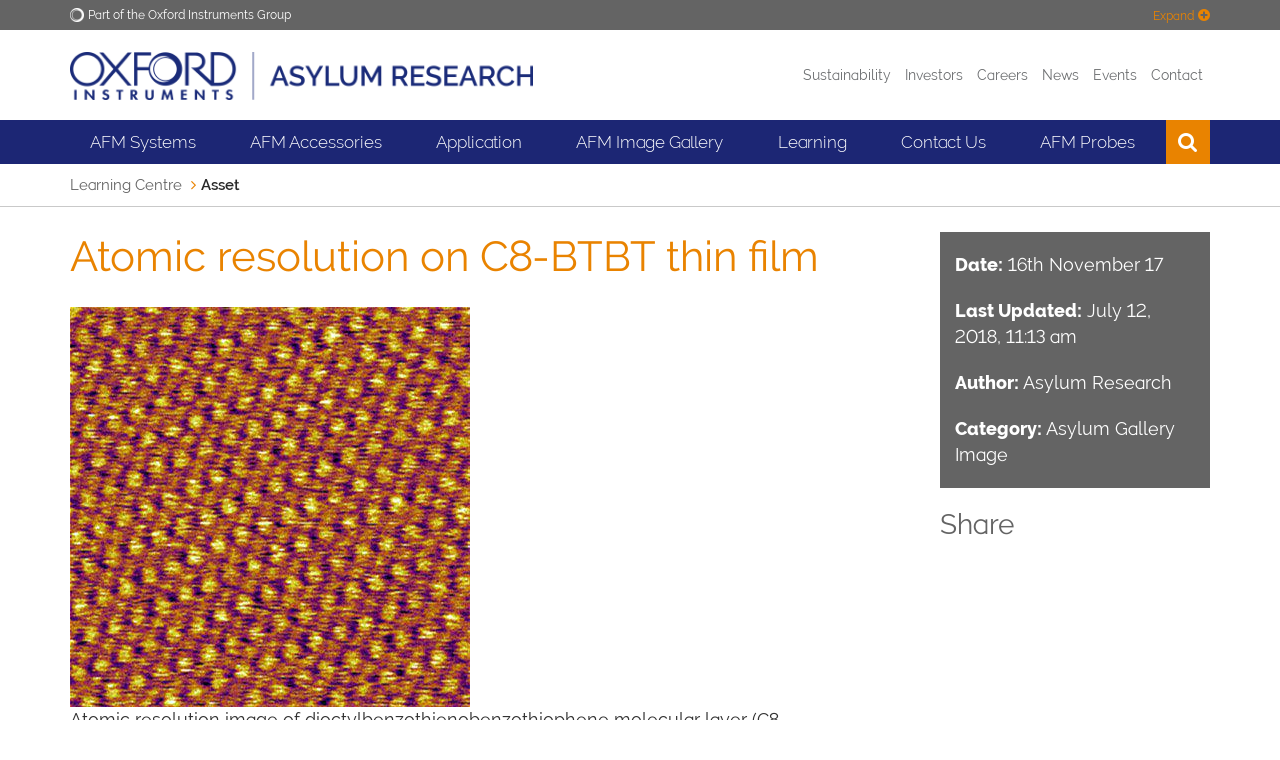

--- FILE ---
content_type: text/html; charset=UTF-8
request_url: https://afm.oxinst.com/learning/view/image/atomic-resolution-on-c8-btbt-thin-film
body_size: 10574
content:
<!DOCTYPE html>
<html lang="en" itemscope itemtype="http://schema.org/WebPage">

<head>
    <meta charset="utf-8">
	<meta http-equiv="X-UA-Compatible" content="IE=edge">
	<meta name="viewport" content="width=device-width, initial-scale=1">
	<title>Atomic resolution on C8-BTBT thin film  - Asylum Research Learning Centre</title>
	<meta name="description" content="Atomic resolution on C8-BTBT thin film  - Asylum Research Learning Centre">
	<link rel="canonical" href="https://afm.oxinst.com/learning/view/image/atomic-resolution-on-c8-btbt-thin-film" />
	<meta name="robots" content="index,follow">

	<!-- Favicons -->
    <link rel="apple-touch-icon" sizes="180x180" href="/apple-touch-icon.png">
    <link rel="icon" type="image/png" sizes="32x32" href="/favicon.png">
    <link rel="icon" type="image/png" sizes="32x32" href="/favicon-32x32.png">
    <link rel="icon" type="image/png" sizes="16x16" href="/favicon-16x16.png">
    <link rel="shortcut icon" type="image/x-icon" href="/favicon.png" />
    <link rel="manifest" href="/manifest.json">
    <link rel="mask-icon" href="/safari-pinned-tab.svg" color="#1c2674">
    <meta name="theme-color" content="#1c2674">

	<!-- Search Engine -->
	<meta name="image" content="https://www.oxinst.com//assets/uploads/social-defaults/oi-new-logo-social.png">

	<!-- OG:Google+ -->
	<meta itemprop="name" content="Atomic resolution on C8-BTBT thin film  - Asylum Research Learning Centre" />
	<meta itemprop="description" content="Atomic resolution on C8-BTBT thin film  - Asylum Research Learning Centre" />
	<meta itemprop="image" content="https://www.oxinst.com//assets/uploads/social-defaults/oi-new-logo-social.png" />
	<meta property="og:image:secure_url" content="https://www.oxinst.com//assets/uploads/social-defaults/oi-new-logo-social.png"/>
	
	<!-- Twitter -->
	<meta name="twitter:card" content="summary_large_image" />
	<meta name="twitter:title" content="Atomic resolution on C8-BTBT thin film  - Asylum Research Learning Centre" />
	<meta name="twitter:description" content="Atomic resolution on C8-BTBT thin film  - Asylum Research Learning Centre" />
	<meta name="twitter:site" content="@oxinst" />
	<meta name="twitter:creator" content="@Oxinst" />

	<!-- Twitter summary card with large image must be at least 280x150px -->
	<meta name="twitter:image" content="https://www.oxinst.com//assets/uploads/social-defaults/oi-new-logo-social.png" />
	<meta name="twitter:image:alt" content="Atomic resolution on C8-BTBT thin film  - Asylum Research Learning Centre" />

	<!-- OG:General -->
	<meta property="og:title" content="Atomic resolution on C8-BTBT thin film  - Asylum Research Learning Centre" />
	<meta property="og:description" content="Atomic resolution on C8-BTBT thin film  - Asylum Research Learning Centre" />
	<meta property="og:url" content="https://afm.oxinst.com/learning/view/image/atomic-resolution-on-c8-btbt-thin-film" />
	<meta property="og:site_name" content="Oxford Instruments" />
	<meta property="og:type" content="website" />
	<meta property="og:image" content="https://www.oxinst.com//assets/uploads/social-defaults/oi-new-logo-social.png" />
	<meta property="og:locale" content="en_GB" />

	<script>
    function deferScripts(method) {
		if (window.OXI !== undefined) {
			method();
		} else {
			setTimeout(function() { deferScripts(method) }, 50);
		}
	}
    </script>

	
	<!-- Start cookieyes banner -->
	<script id="cookieyes" type="text/javascript" src="https://cdn-cookieyes.com/client_data/11d9a5d75d331740d7d4fbcf/script.js"></script>
	<!-- End cookieyes banner -->
	
	
	

	
	<!-- Google Tag Manager
	<script>(function(w,d,s,l,i){w[l]=w[l]||[];w[l].push({'gtm.start':
	new Date().getTime(),event:'gtm.js'});var f=d.getElementsByTagName(s)[0],
	j=d.createElement(s),dl=l!='dataLayer'?'&l='+l:'';j.async=true;j.src=
	'https://www.googletagmanager.com/gtm.js?id='+i+dl;f.parentNode.insertBefore(j,f);
	})(window,document,'script','dataLayer','GTM-WL4C8G');</script>
	<!-- End Google Tag Manager -->
	

	<!-- IE9 Detection -->
	<script>
	  if(navigator.userAgent.indexOf('MSIE 9.0') !== -1) {
		document.querySelector('html').className = document.querySelector('html').className + " ie9";
	  }
	</script>

	

	

	
	
	

	<!-- PRELOAD FONT FOR PAGESPEED INSIGHTS -->
	<link rel="preload" href="/assets/template/fonts/oxford-sans-bold.woff2" as="font" type="font/woff2" crossorigin>
    <!-- Main CSS -->
    <link href="/assets/template/css/main.css?v=2.99992" rel="stylesheet" type="text/css">
	<!-- Twitter/X Logo -->
	<style>
		.fa.fa-twitter{
			font-family:sans-serif;
		}
		.fa.fa-twitter::before{
			content:'\1D54F';
			font-size:1.2em;
		}
	</style>
	<!-- Include css files split if IE9 or below -->
	<!--[if IE]>
    <link href="/assets/template/css/main-ie9.0.css?v=1.0" rel="stylesheet" type="text/css">
    <link href="/assets/template/css/main-ie9.1.css?v=1.0" rel="stylesheet" type="text/css">
	<![endif]-->
    <!-- HTML5 shim and Respond.js for IE8 support of HTML5 elements and media queries -->
    <!--[if lt IE 9]>
      <script src="https://oss.maxcdn.com/html5shiv/3.7.2/html5shiv.min.js"></script>
      <script src="https://oss.maxcdn.com/respond/1.4.2/respond.min.js"></script>
    <![endif]-->
</head>

<body>

<!-- Google Tag Manager (noscript)
<noscript><iframe src="https://www.googletagmanager.com/ns.html?id=GTM-WL4C8G"
height="0" width="0" style="display:none;visibility:hidden"></iframe></noscript>
<!-- End Google Tag Manager (noscript) -->

<div class="full-width bg-color-epislon">
    <div class="container">
        <div class="top-menu">
            <img src="/assets/uploads/business-logos/oi-white-o-small.png" class="logo" alt="Oxford Instruments">
            <span class="text">Part of the Oxford Instruments Group</span>
			<div class="expand-toggler color-beta">
				<span class="text">Expand</span>
				 <i class="fa fa-plus-circle"></i>
			</div>
			<div class="expand-toggler color-beta" style="display:none;">
				<span class="text">Collapse</span>
				 <i class="fa fa-minus-circle"></i>
			</div>
        </div>
        <div class="top-menu-expandown clearfix">
            <div class="col-sm-2">
                <a href="https://www.oxinst.com/" class="top-menu-item">
                    <div class="t-outer t-onehundred">
                        <div class="t-inner">
                            <i class="fa fa-home"></i>
                            <span class="text">Oxford Instruments</span>
                        </div>
                    </div>
                </a>
            </div>
            <div class="col-sm-2">
                <a href="https://www.oxinst.com/applications/" class="top-menu-item">
                    <div class="t-outer t-onehundred">
                        <div class="t-inner">
                            <i class="fa fa-qrcode"></i>
                            <span class="text">Applications</span>
                        </div>
                    </div>
                </a>
            </div>
            <div class="col-sm-2">
                <a href="https://www.oxinst.com/products/all" class="top-menu-item">
                    <div class="t-outer t-onehundred">
                        <div class="t-inner">
                            <i class="fa fa-star-o"></i>
                            <span class="text">Products</span>
                        </div>
                    </div>
                </a>
            </div>
            <div class="col-sm-2">
                <a href="https://www.oxinst.com/news/?group_site=1" class="top-menu-item">
                    <div class="t-outer t-onehundred">
                        <div class="t-inner">
                            <i class="fa fa-newspaper-o"></i>
                            <span class="text">News</span>
                        </div>
                    </div>
                </a>
            </div>
            <div class="col-sm-2">
                <a href="https://www.oxinst.com/events/?group_site=1" class="top-menu-item">
                    <div class="t-outer t-onehundred">
                        <div class="t-inner">
                            <i class="fa fa-calendar-o"></i>
                            <span class="text">Events</span>
                        </div>
                    </div>
                </a>
            </div>
            <div class="col-sm-2">
                <a href="https://www.oxinst.com/service-support/" class="top-menu-item">
                    <div class="t-outer t-onehundred">
                        <div class="t-inner">
                            <i class="fa fa-phone"></i>
                            <span class="text">Contact</span>
                        </div>
                    </div>
                </a>
            </div>
        </div>
    </div>
</div>
<div class="full-width bg-color-white tight-padding header">
    <div class="container">
        <div class="row">
            <div class="col-xs-6 col-sm-5">
                <a href="https://afm.oxinst.com/" id="site_start"><div class="logo-wrapper"><img src="/assets/components/phpthumbof/cache/oi-afm-logo.06a811c068a4f7e939b4c954f0f701ae.png" class="img-responsive logo" alt="Asylum Research Logo"></div></a>
            </div>
            <div class="col-xs-6 col-sm-7">
                <div class="menu text-right">
					<a href="https://www.oxinst.com/investors/sustainability/">Sustainability</a><!--
					--><a href="https://www.oxinst.com/investors-hub">Investors</a><!--
					--><a href='https://careers.oxinst.com/' class='' >Careers</a><!--
					--><!--
					--><a href="https://www.oxinst.com/news/?search=true&searchTerm=&business=asylum&sbms=asylum">News</a><!--
					--><a href="https://www.oxinst.com/events/?search=true&searchTerm=&business=asylum&sbms=asylum">Events</a><!--
					--><a href="https://www.oxinst.com/services-and-support">Contact</a><!--
					<!--<div class="dropdown language" >
	<button class="dropdown-toggle" type="button" data-toggle="dropdown" aria-haspopup="true" aria-expanded="true">
		en
	</button>
	<ul class="dropdown-menu">
		
			<li><a href="https://www.oxinst.cn/">cn</a></li>
<li><a href="https://www.oxinst.jp/">jp</a></li>
		
	</ul>
</div><!--
					--><a href="https://www.oxinst.com/quote-list" class="hidden quote-list-wrapper" aria-label="View Quote List"><div class="js-quote-list-count quote-list-count"><span class="count"></span><i class="fa fa-list-alt"></i></div></a>
				</div>
            </div>
        </div>
    </div>
</div>
<!-- Incomplete -->
<div class="full-width bg-color-alpha">
    <div class="container">
        <div class="mobile-menu clearfix">
            <a href="https://afm.oxinst.com/" class="mobile-menu-logo" aria-label="Oxford Instruments logo">
                <img src="/assets/components/phpthumbof/cache/Logo_BS-blue_whitekey.cfb50edd20cb8c6ed5265ed63e9e8065.png" class="Oxford Instruments" alt="Oxford Instruments">
            </a>
            <div class="mobile-menu-toggle">
                <span class="icon-bar icon-bar-1"></span>
                <span class="icon-bar icon-bar-2"></span>
                <span class="icon-bar icon-bar-3"></span>
            </div>
            <div class="mobile-menu-item search"><i class="fa fa-search"></i></div>
			<div class="mobile-menu-item dropdown language" >
	<button class="dropdown-toggle" type="button" data-toggle="dropdown" aria-haspopup="true" aria-expanded="true">
		en
	</button>
	<ul class="dropdown-menu">
		
			<li><a href="https://www.oxinst.cn/">cn</a></li>
<li><a href="https://www.oxinst.jp/">jp</a></li>
		
	</ul>
</div>
			<div class="mobile-menu-item quote-list hidden"><a href="https://www.oxinst.com/quote-list" aria-label="View Quote List"><div class="js-quote-list-count quote-list-count"><span class="count"></span><i class="fa fa-list-alt"></i></div></a></div>
            <div class="mobile-menu-search-bar">
                <form method="get" action="https://www.oxinst.com/search-results">
					<input type="text" class="form-control main-menu-search-input" title="Search text" name="search" placeholder="Search text">
					<input type="hidden" name="businesses" value="asylum">
					<input type="hidden" name="sbms" value="asylum">
				</form>
            </div>
        </div>
        <div class="mobile-sub-menu bg-color-gamma clearfix">
            <div class="mobile-sub-menu-links">
                <a href="https://www.oxinst.com/investors-hub" class="link">
                    <i class="fa fa-angle-right"></i>
                    <span class="text">Investors</span>
                </a>
				<a href='https://careers.oxinst.com/' class='link' ><i class="fa fa-angle-right"></i><span class="text">Careers</span></a>
            </div>
        </div>
        <div class="main-menu">
			<div class="menu-item has-sub ">
	
		<div class="menu-link">AFM Systems</div>
	
	<div class="mega-menu bg-color-alpha cols-4 shut">
		<div class="mega-menu-column">
	<div class="mega-menu-items">
		
		<a href="https://afm.oxinst.com/products/vero-family-afms/" class="column-title" target="_self">VERO FAMILY AFM</a><a href="https://afm.oxinst.com/products/vero-family-afms/vero-s-afm" class="mega-menu-item" target="_self">Vero S</a><a href="https://afm.oxinst.com/products/vero-family-afms/vero-es-afm" class="mega-menu-item" target="_self">Vero ES</a><a href="https://afm.oxinst.com/products/vero-family-afms/vero-vrs1250-afm" class="mega-menu-item" target="_self">Vero VRS1250</a>
	</div>
</div><div class="mega-menu-column">
	<div class="mega-menu-items">
		
		<a href="https://afm.oxinst.com/products/jupiter-family-of-afms/" class="column-title" target="_self">Jupiter Family AFM</a><a href="https://afm.oxinst.com/products/jupiter-family-of-afms/jupiter-discovery-afm" class="mega-menu-item" target="_self">Jupiter Discovery AFM</a>
	</div>
</div><div class="mega-menu-column">
	<div class="mega-menu-items">
		
		<a href="https://afm.oxinst.com/cypher" class="column-title" target="">Cypher Family AFMs</a><a href="https://afm.oxinst.com/products/cypher-afm-systems/cypher-l-afm" class="mega-menu-item" target="_self">Cypher L AFM</a><a href="https://afm.oxinst.com/products/cypher-afm-systems/cypher-s-afm-microscope" class="mega-menu-item" target="_self">Cypher S AFM</a><a href="https://afm.oxinst.com/products/cypher-afm-systems/cypher-es-battery-edition-afm" class="mega-menu-item" target="_self">Cypher ES Battery Edition AFM</a><a href="https://afm.oxinst.com/products/cypher-afm-systems/cypher-es-environmental-afm" class="mega-menu-item" target="">Cypher ES Environmental AFM</a><a href="https://afm.oxinst.com/products/cypher-afm-systems/cypher-es-polymer-edition-afm" class="mega-menu-item" target="">Cypher ES Polymer Edition AFM</a><a href="https://afm.oxinst.com/Cypher-VRS1250-video-rate-AFM" class="mega-menu-item" target="_self">Cypher VRS1250 Video-Rate AFM</a>
	</div>
</div><div class="mega-menu-column">
	<div class="mega-menu-items">
		
		<a href="https://afm.oxinst.com/products/mfp-3d-afm-systems/" class="column-title" target="">MFP-3D Family AFMs</a><a href="https://afm.oxinst.com/products/mfp-3d-afm-systems/mfp-3d-origin-afm" class="mega-menu-item" target="_self">MFP-3D Origin AFM</a><a href="https://afm.oxinst.com/products/mfp-3d-afm-systems/mfp-3d-origin-plus-afm" class="mega-menu-item" target="_self">MFP-3D Origin+ AFM</a><a href="https://afm.oxinst.com/products/mfp-3d-afm-systems/mfp-3d-bio-afm" class="mega-menu-item" target="">MFP-3D-BIO AFM</a>
	</div>
</div>
	</div>
</div>
<span class="hidden-xs">&nbsp;</span><div class="menu-item has-sub ">
	
		<div class="menu-link">AFM Accessories</div>
	
	<div class="mega-menu bg-color-alpha cols-4 shut">
		<div class="mega-menu-column">
	<div class="mega-menu-items">
		
		<a href="https://afm.oxinst.com/products/jupiter-afm-accessories/" class="column-title" target="">Jupiter Accessories</a><a href="https://afm.oxinst.com/products/jupiter-afm-accessories/ergo-advanced-automation​" class="mega-menu-item" target="_self">Ergo Advanced Automation</a><a href="https://afm.oxinst.com/products/jupiter-afm-accessories/ergo-kpfm-jupiter-afm" class="mega-menu-item" target="_self">Ergo KPFM</a><a href="https://afm.oxinst.com/products/jupiter-afm-accessories/jupiter-accessories-high-voltage-options/" class="mega-menu-item" target="_self">High Voltage Options</a><a href="https://afm.oxinst.com/products/jupiter-afm-accessories/am-fm-viscoelastic-mapping-mode" class="mega-menu-item" target="_self">AM-FM Viscoelastic Mapping Mode</a><a href="https://afm.oxinst.com/products/jupiter-afm-accessories/fast-force-mapping" class="mega-menu-item" target="_self">Fast Force Mapping (FFM)</a><a href="https://afm.oxinst.com/products/jupiter-afm-accessories/variable-magnetic-field-module" class="mega-menu-item" target="_self">Variable Magnetic Field Module</a><a href="https://afm.oxinst.com/products/jupiter-afm-accessories/nanorack-sample-stretching-stage" class="mega-menu-item" target="_self">NanoRack Sample Stretching Stage</a><a href="https://afm.oxinst.com/products/jupiter-afm-accessories/scanning-capacitance-microscopy" class="mega-menu-item" target="">Scanning Capacitance Microscopy (SCM)</a><a href="https://afm.oxinst.com/products/jupiter-afm-accessories/polyheater" class="mega-menu-item" target="">PolyHeater</a><a href="https://afm.oxinst.com/products/jupiter-afm-accessories/coolerheater" class="mega-menu-item" target="">CoolerHeater</a><a href="https://afm.oxinst.com/products/jupiter-afm-accessories/imaging-in-liquid" class="mega-menu-item" target="">Imaging in Liquid</a><a href="https://afm.oxinst.com/products/jupiter-afm-accessories/conductive-afm-imaging-orca" class="mega-menu-item" target="">Conductive AFM</a>
	</div>
</div><div class="mega-menu-column">
	<div class="mega-menu-items">
		
		<a href="https://afm.oxinst.com/products/Cypher-AFM-accessories/" class="column-title" target="">Cypher Accessories</a><a href="https://afm.oxinst.com/outreach/afm-bluedrive-photothermal-excitation" class="mega-menu-item" target="_self">blueDrive Photothermal Excitation</a><a href="https://afm.oxinst.com/products/cypher-nanoelectrical-accessories/interferometric-displacement-sensor" class="mega-menu-item" target="_self">Interferometric Displacement Sensor (IDS)</a><a href="https://afm.oxinst.com/products/cypher-nanomechanical-accessories/" class="mega-menu-item" target="">Measuring Nanomechanical and Thermal Properties</a><a href="https://afm.oxinst.com/products/cypher-nanoelectrical-accessories/" class="mega-menu-item" target="">Measuring Nanoelectrical and Electrochemical Properties</a><a href="https://afm.oxinst.com/products/cypher-temperature-control-accessories/" class="mega-menu-item" target="">Controlling Temperature and Gas Environment</a><a href="https://afm.oxinst.com/products/cypher-operating-in-liquid/" class="mega-menu-item" target="">Operating in Liquid Environments</a><a href="https://afm.oxinst.com/outreach/asylum-research-afm-probes" class="mega-menu-item" target="">AFM Probes / Cantilevers</a>
	</div>
</div><div class="mega-menu-column">
	<div class="mega-menu-items">
		
		<a href="https://afm.oxinst.com/products/MFP-3D-AFM-accessories/" class="column-title" target="">MFP-3D Accessories</a><a href="https://afm.oxinst.com/products/mfp-3d-nanomechanical-accessories/" class="mega-menu-item" target="">Measuring Nanomechanical and Thermal Properties</a><a href="https://afm.oxinst.com/products/mfp-3d-nanoelectrical-accessories/" class="mega-menu-item" target="">Measuring Nanoelectrical and Electrochemical Properties</a><a href="https://afm.oxinst.com/products/mfp-3d-temperature-control-accessories/" class="mega-menu-item" target="">Controlling Temperature and Gas Environment</a><a href="https://afm.oxinst.com/products/mfp-3d-liquid-environmental-control/" class="mega-menu-item" target="">Operating in Liquid Environments</a><a href="https://afm.oxinst.com/products/mfp-3d-other-driving-forces-acccessories/" class="mega-menu-item" target="">Subjecting Samples to Other Driving Forces</a><a href="https://afm.oxinst.com/products/mfp-3d-miscellaneous-accessories/" class="mega-menu-item" target="">Adapting to Your Experimental Needs</a><a href="https://afm.oxinst.com/outreach/asylum-research-afm-probes" class="mega-menu-item" target="">AFM Probes / Cantilevers</a>
	</div>
</div><div class="mega-menu-column">
	<div class="mega-menu-items">
		
		<a href="https://afm.oxinst.com/products/afm-software-family/" class="column-title" target="">AFM Software</a><a href="https://afm.oxinst.com/products/jupiter-afm-accessories/ar-maps" class="mega-menu-item" target="_self">AR Maps</a><a href="https://afm.oxinst.com/products/afm-software/ergo-afm-software-for-cypher-and-jupiter" class="mega-menu-item" target="">Ergo AFM Software</a><a href="https://nano.oxinst.com/relate" class="mega-menu-item" target="">Relate: software for correlative imaging with AFM, EM, EDS, and EBSD</a>
	</div>
</div>
	</div>
</div>
<span class="hidden-xs">&nbsp;</span><div class="menu-item has-sub ">
	
		<a href="https://afm.oxinst.com/application-detail/" class="menu-link">Application</a>
	
	<div class="mega-menu bg-color-alpha cols-4 shut">
		<div class="mega-menu-column">
	<div class="mega-menu-items">
		
		<a href="https://afm.oxinst.com/application-detail/afm-for-polymer-science" class="mega-menu-item" target="">Polymers</a><a href="https://afm.oxinst.com/application-detail/afm-for-thin-films-and-coatings" class="mega-menu-item" target="">Thin Films and Coatings</a><a href="https://afm.oxinst.com/application-detail/afm-tools-for-piezoelectrics-and-ferroelectrics-research" class="mega-menu-item" target="">Piezo and Ferroelectrics</a><a href="https://afm.oxinst.com/application-detail/afm-for-graphene-and-2d-materials" class="mega-menu-item" target="">Graphene and 2D Materials</a>
	</div>
</div><div class="mega-menu-column">
	<div class="mega-menu-items">
		
		<a href="https://afm.oxinst.com/application-detail/afm-for-biomolecules-membranes-and-assemblies" class="mega-menu-item" target="">Biomolecules, Membranes, and Assemblies</a><a href="https://afm.oxinst.com/application-detail/afm-for-cell-biology-and-tissue-engineering" class="mega-menu-item" target="">Cells and Tissues</a><a href="https://afm.oxinst.com/application-detail/afm-for-biomaterials-research" class="mega-menu-item" target="">Biomaterials</a><a href="https://afm.oxinst.com/application-detail/afm-for-food-science-research" class="mega-menu-item" target="">Food Science</a>
	</div>
</div><div class="mega-menu-column">
	<div class="mega-menu-items">
		
		<a href="https://afm.oxinst.com/application-detail/afm-for-solar-photovoltaics-and-thermoelectrics" class="mega-menu-item" target="">Solar, Photovoltaics, and Thermoelectrics</a><a href="https://afm.oxinst.com/application-detail/afm-for-energy-storage-and-battery-research" class="mega-menu-item" target="">Energy Storage</a><a href="https://afm.oxinst.com/application-detail/afm-for-semiconductor-and-microelectronics-research" class="mega-menu-item" target="">Semiconductors and Microelectronics</a><a href="https://afm.oxinst.com/application-detail/afm-for-magnetics-and-data-storage-research" class="mega-menu-item" target="">Magnetics and Data Storage</a>
	</div>
</div><div class="mega-menu-column">
	<div class="mega-menu-items">
		
		<a href="https://afm.oxinst.com/application-detail/afm-for-nanomechanical-measurements" class="mega-menu-item" target="">Nanomechanical Characterization</a><a href="https://afm.oxinst.com/application-detail/afm-for-nanoelectrical-characterization" class="mega-menu-item" target="">Nanoelectrical Characterization</a><a href="https://afm.oxinst.com/application-detail/afm-force-measurements" class="mega-menu-item" target="">Force Measurements</a><a href="https://afm.oxinst.com/application-detail/afm-for-tribology-research" class="mega-menu-item" target="">Tribology</a><a href="https://afm.oxinst.com/application-detail/development-of-custom-afm-instrumentation" class="mega-menu-item" target="">Development of Custom AFM Instrumentation</a>
	</div>
</div>
	</div>
</div>
<span class="hidden-xs">&nbsp;</span><div class="menu-item ">
	
		<a href="https://afm.oxinst.com/gallery/redirecting-resource-to-afm-gallery" class="menu-link">AFM Image Gallery</a>
	
</div>
<span class="hidden-xs">&nbsp;</span><div class="menu-item has-sub ">
	
		<div class="menu-link">Learning</div>
	
	<div class="mega-menu bg-color-alpha cols-1 shut">
		<div class="mega-menu-column">
	<div class="mega-menu-items">
		
		<div class="column-title">Materials</div><a href="https://afm.oxinst.com/learning?categories=5,13,15" class="mega-menu-item" target="_self">Application Notes</a><a href="https://afm.oxinst.com/learning/?categories=6" class="mega-menu-item" target="_self">Case Studies</a><a href="https://www.oxinst.com/events/virtual-academy-on-pfm-on-demand" class="mega-menu-item" target="_self">Virtual PFM Academy</a><a href="https://afm.oxinst.com/webinars/" class="mega-menu-item" target="_self">Webinars</a>
	</div>
</div>
	</div>
</div>
<span class="hidden-xs">&nbsp;</span><div class="menu-item has-sub ">
	
		<div class="menu-link">Contact Us</div>
	
	<div class="mega-menu bg-color-alpha cols-2 shut">
		<div class="mega-menu-column">
	<div class="mega-menu-items">
		<div class="column-title">Sales Inquiries</div>
		<a href="https://afm.oxinst.com/contact-the-asylum-research-global-sales-team" class="mega-menu-item" target="">Contact Your Local Sales Engineer</a><a href="https://afm.oxinst.com/outreach/afm-pricing-request" class="mega-menu-item" target="">Request Product and Pricing Information</a>
	</div>
</div><div class="mega-menu-column">
	<div class="mega-menu-items">
		<div class="column-title">Customer Support</div>
		<a href="https://afm.oxinst.com/support/" class="mega-menu-item" target="">Get AFM Support Now</a><a href="https://support.asylumresearch.com" class="mega-menu-item" target="">Ask for Help on the User Forum</a><a href="https://afm.oxinst.com/support/support-and-service-agreements" class="mega-menu-item" target="">Support and Service Agreements</a>
	</div>
</div>
	</div>
</div>
<span class="hidden-xs">&nbsp;</span><div class="menu-item has-sub ">
	
		<a href="https://afm.oxinst.com/outreach/asylum-research-afm-probes" class="menu-link">AFM Probes</a>
	
	<div class="mega-menu bg-color-alpha cols-1 shut">
		<div class="mega-menu-column">
	<div class="mega-menu-items">
		<div class="column-title">Probe Stores</div>
		<a href="https://estore.oxinst.com/us/products/afm-probes/afm-probes-catalog/" class="mega-menu-item" target="">US & Canada</a><a href="https://estore.oxinst.com/uk/products/afm-probes/afm-probes-catalog/" class="mega-menu-item" target="">UK</a><a href="https://estore.oxinst.com/eu/products/afm-probes/afm-probes-catalog/" class="mega-menu-item" target="">Europe</a><a href="https://estore.oxinst.com/asia/products/afm-probes/afm-probes-catalog/" class="mega-menu-item" target="_self">Asia</a><a href="https://estore.oxinst.com/jp/products/afm-probes/afm-probes-catalog/" class="mega-menu-item" target="">Japan</a><a href="https://www.51haocai.cn/virtualhome" class="mega-menu-item" target="">China</a>
	</div>
</div>
	</div>
</div>
<span class="hidden-xs">&nbsp;</span>
			<div class="main-menu-search">
				<form method="get" action="https://www.oxinst.com/search-results">
					<input type="text" class="form-control main-menu-search-input" name="search" title="Search text" placeholder="Search text">
					<input type="hidden" name="businesses" value="asylum">
					<input type="hidden" name="sbms" value="asylum">
					<button type="sumbit" class="main-menu-search-submit" title="Search text"><i class="fa fa-search"></i></button>
				</form>
				<div class="main-menu-search-close">
					<span class="icon-bar icon-bar-1"></span>
					<span class="icon-bar icon-bar-2"></span>
				</div>
			</div>
			<div class="menu-item search"><i class="fa fa-search"></i></div>
			<div class="menu-item visible-xs">
				<a href="https://www.oxinst.com/news/?search=true&searchTerm=&business=asylum&sbms=asylum" class="menu-link">News</a>
            </div>
			<div class="menu-item visible-xs">
				<a href="https://www.oxinst.com/events/?search=true&searchTerm=&business=asylum&sbms=asylum" class="menu-link">Events</a>
            </div>
			
			<div class="menu-item visible-xs">
				<a href="https://www.oxinst.com/services-and-support" class="menu-link">Contact</a>
            </div>
			
			<div class="menu-item visible-xs">
				<a href="https://www.oxinst.com/ecommerce" class="menu-link">eCommerce</a>
            </div>
			<div class="stretch"></div>
        </div>
    </div>
</div>

<div class="full-width bg-color-white tight-padding breadcrumbs">
    <div class="container">
        <ol class="breadcrumb">
            <li><a href="https://afm.oxinst.com/learning">Learning Centre</a></li>
            
            <li>Asset</li>
            
        </ol>
    </div>
</div>

<div class="full-width section-padding no-padding-bottom js-affix-sidebar-container">
    <div class="container">
        <div class="row">
            <div class="col-md-8 js-affix-sidebar-content-column">
                
                <h1 class="color-beta">Atomic resolution on C8-BTBT thin film </h1>
                
                <img src="https://afm.oxinst.com/learning/uploads/asylum_gallery/C8-BTBT!.jpg" class="img-responsive"/>
                <p>Atomic resolution image of dioctylbenzothienobenzothiophene molecular layer (C8-BTBT) grown on boron nitride crystals. Imaged on a Cypher in tapping mode, 10 nm scan.</p>
            </div>
            <div class="col-md-3 col-md-offset-1 js-affix-sidebar-column">
                <div class="padded-box bg-color-epislon color-white">
                    
                    <p class="large"><b>Date:</b> 16th November 17</p>
                    
                    <p class="large"><b>Last Updated:</b> July 12, 2018, 11:13 am</p>
                    
                    <p class="large"><b>Author:</b> Asylum Research</p>
                    
                    <p class="large"><b>Category:</b> Asylum Gallery Image</p>
                    
                </div>
                
                <h3 class="color-epislon">Share</h3>
<div class="sharethis-inline-share-buttons"></div>
                
            </div>
        </div>
    </div>
</div>

<script>
var asset_id = 732;
</script>

    
    <div class="full-width section-padding no-padding-top"></div>
    

<div class="modal fade modal-success" id="logout-success-modal" tabindex="-1" role="dialog" aria-hidden="false">
    <div class="modal-dialog">
        <div class="modal-content">
            <div class="modal-body color-white">
                <h4>You have successfully logged out.</h4>
                <div class="text-right">
                    <a class="btn btn-beta" data-dismiss="modal" aria-label="Close">Continue</a>
                </div>
            </div>
        </div>
    </div>
</div>
<script type="text/javascript" src="https://platform-api.sharethis.com/js/sharethis.js#property=6593fcd7e1d8e3001a9781ed&product=inline-share-buttons&source=platform" async="async"></script>




<div class="modal pdf-modal fade" id="pdf-viewer-modal" tabindex="-1" role="dialog" aria-hidden="false">
    <div class="modal-dialog">
        <div class="modal-content">
            <div class="modal-body">
                <button type="button" class="close" data-dismiss="modal" aria-label="Close"><i class="fa fa-times"></i></button>
				<a href="#" class="btn btn-open-pdf-new-tab" target="_blank">Open in a new tab</a>
                <div class="embed-responsive embed-responsive-pdf">

                </div>
            </div>
        </div>
    </div>
</div>
<div class="full-width bg-color-zeta large-padding footer">
    <div class="footer-tag stuck">
        <a href="#" class="footer-tag-item to-top" aria-label="scroll to top">
            <i class="fa fa-angle-up"></i>
        </a>
    </div>
    <div class="container">
		<div class="row">
			<div class="col-sm-3">
				<ul class="menu">
					<li><a href="https://www.oxinst.com/corporate-content/copyright-statements">Copyright Statement</a></li>
					<li><a href="https://www.oxinst.com/investors/sustainability/">Sustainability</a></li>
					<li><a href="https://www.oxinst.com/investors/sustainability/modern-slavery">Modern Slavery</a></li>
				</ul>
			</div>
			<div class="col-sm-3">
				<ul class="menu">
					<li><a href="https://www.oxinst.com/investors/sustainability/gender-pay-report">Gender Pay Report</a></li>
					<li><a href="https://www.oxinst.com/corporate-content/regulatory-information">Regulatory Information</a></li>
					<li><a href="https://www.oxinst.com/corporate-content/terms-and-conditions">Terms & Conditions of Use</a></li>
				</ul>
			</div>
			<div class="col-sm-3">
				<ul class="menu">
					<li><a href="https://www.oxinst.com/corporate-content/privacy">Privacy</a></li>
					<li><a href="https://www.oxinst.com/corporate-content/disclaimer">Disclaimer</a></li>
					<li><a href="https://www.oxinst.com/sitemap">Sitemap</a></li>
				</ul>
			</div>
			<div class="col-sm-2 col-sm-offset-1">
				<a href="https://www.oxinst.com/">
					<img src="/assets/template/images/logos/OI_Unboxed_Blue.png" class="img-responsive logo" alt="Oxford Instruments">
				</a>
				
				<ul class="list-inline social-icons pull-right">
					<li><a href="https://www.facebook.com/oxinst" aria-label="Facebook"><i class="fa fa-facebook"></i></a></li><li><a href="https://www.linkedin.com/company/oxford-instruments" aria-label="Linkedin"><i class="fa fa-linkedin"></i></a></li><li><a href="https://twitter.com/oxinst" aria-label="Twitter"><i class="fa fa-twitter"></i></a></li><li><a href="https://www.youtube.com/user/oxinst" aria-label="Youtube"><i class="fa fa-youtube-play"></i></a></li><li><a href="http://pf.kakao.com/_ZxjdNxl" aria-label="Kakao Talk"><i class="fa fa-comment"></i></a></li>
				</ul>
				
				
			</div>
		</div>
		<div class="row">
			<div class="col-sm-6">
			
				<p class="small">&copy; Oxford Instruments 2026</p>
			</div>
			<div class="col-sm-6 text-right">
				<a href="https://www.miramar-group.co.uk" target="_blank" class="miramar">Website by Miramar Communications Ltd</a>
			</div>
		</div>
    </div>
</div>



<!--[if IE]>
    <script type="text/javascript" src="/assets/template/polyfills/sandpaper/EventHelpers.js"></script>
	<script type="text/javascript" src="/assets/template/polyfills/sandpaper/cssQuery-p.js"></script>
	<script type="text/javascript" src="/assets/template/polyfills/sandpaper/jcoglan.com/sylvester.js"></script>
	<script type="text/javascript" src="/assets/template/polyfills/sandpaper/cssSandpaper.js"></script>
<![endif]-->

<script>
	window.trans_first = "First";
	window.trans_next = "Next";
	window.trans_previous = "Previous";
	window.trans_last = "Last";
</script>

<!-- pid:2281 -->
<script src="/assets/template/scripts/app.js?v=1.30" data-cookieconsent="ignore"></script>


<!-- Investor Page - News iFrame -->



<!-- Wistia -->
<script src="//fast.wistia.com/embed/medias/j38ihh83m5.jsonp" async></script>
<script src="//fast.wistia.com/assets/external/E-v1.js" async></script>



<!-- GSAP -->
<script src="https://cdn.jsdelivr.net/npm/gsap@3.13.0/dist/gsap.min.js"></script>
<script src="https://cdn.jsdelivr.net/npm/gsap@3.13.0/dist/SplitText.min.js"></script>
<script src="https://cdn.jsdelivr.net/npm/gsap@3.13.0/dist/ScrollTrigger.min.js"></script>
<!-- Splide.js -->
<link rel="stylesheet" href="https://cdn.jsdelivr.net/npm/@splidejs/splide@4.1.4/dist/css/splide.min.css">
<script src="https://cdn.jsdelivr.net/npm/@splidejs/splide@4.1.4/dist/js/splide.min.js"></script>

<!--main-en-->
<script>

deferScripts(function(){
cookiesConfirmed();
});

function cookiesConfirmed() {
  console.log("Running analytical cookies");
  console.log("Running advertising cookies");
  
}
</script>

<!-- Functional JS -->





<script src="https://cgtforms.com/oxfordinstruments_plasmalz/smartforms/ffd0b987-3a70-47dc-a854-7953bbeb15a7.js" type="text/javascript"></script>
<script>
	// only required if hidden fields need to be pre populated
	var formOptionsOverride = {};
	var formIds = [];
    //Create variable for the Referrer URL
	var getURL = window.location.href;        
	//Create variable for todays date
	var todayDate = new Date().toISOString().slice(0,10);
    
    function waitFor(checkingCallback, doneCallback) {
      var interval = setInterval(function () {
        if (checkingCallback()) {
          doneCallback();
          clearInterval(interval);
          interval = null;
        }
      }, 300);
    }

	document.querySelectorAll("[data-gator-form]").forEach(function (i) {
		var formId = i.getAttribute("data-gator-form");
		formIds.push(formId);
		
		// only required if hidden fields need to be pre populated
		formOptionsOverride[formId] = { 
		   prePopHiddenFields: true
        }
	});
	
	// combine the formOptionsOverride with _gf
	// this is only required if you want to pre-populate hidden fields
	var _gf = Object.assign({formOptionsOverride}, _gf || {});

	function getStateFieldDOM (id) {
		return document.querySelector(".gf__control--state_us--" + id);
	}

	// sets the options of the state dropdown depending on the country value provided. Also ensures the dropdown is shown or hidden
	function setDropdownOptionsForCountry(id, country) {
		var stateFieldName = "state_us";

		switch (country) {
			case "United States": {
				_gf.setField(id, stateFieldName, {options: ["Alabama", "Alaska", "Arizona", "Arkansas", "California", "Colorado", "Connecticut", "Delaware", "District of Columbia", "Florida", "Georgia", "Hawaii", "Idaho", "Illinois", "Indiana",  "Iowa", "Kansas", "Kentucky", "Louisiana", "Maine", "Maryland", "Massachusetts", "Michigan", "Minnesota", "Mississippi", "Missouri", "Montana", "Nebraska", "Nevada", "New Hampshire", "New Jersey", "New Mexico", "New York", "North Carolina", "North Dakota", "Ohio", "Oklahoma", "Oregon", "Pennsylvania", "Rhode Island", "South Carolina", "South Dakota", "Tennessee", "Texas", "Utah", "Vermont", "Virginia", "Washington", "West Virginia", "Wisconsin", "Wyoming"]});
				getStateFieldDOM(id).style.display = "block";
				break;
			}
			case "Germany": {
				_gf.setField(id, stateFieldName, {options: ["Baden-Württemberg","Bavaria","Berlin","Brandenburg","Bremen","Hamburg","Hesse","Lower Saxony","Mecklenburg-Vorpommern","﻿North Rhine-Westphalia","Rhineland-Palatinate","Saarland","Saxony","Saxony-Anhalt","Schleswig-Holstein","Thuringia"]});
				getStateFieldDOM(id).style.display = "block";
				break;
			}
			case "China": {
				_gf.setField(id, stateFieldName, {options: ["Anhui","Beijing","Chongqing","Fujian","Gansu","Guangdong","Guangxi","Guizhou","Hainan","Hebei","Heilongjiang","Henan","Hubei","Hunan","Inner Mongolia","Jiangsu","Jiangxi","Jilin","Liaoning","Qinghai","Shaanxi","Shandong","Shanghai","Shanxi","Sichuan","Tianjin","Xinjiang","Yunnan","Zhejiang"]});
				getStateFieldDOM(id).style.display = "block";
				break;
			}
			case "Canada": {
				_gf.setField(id, stateFieldName, {options: ["Alberta","British Columbia","Manitoba","New Brunswick","Newfoundland and Labrador","Northwest Territories","Nova Scotia","Nunavut","Ontario","Prince Edward Island","Quebec","Saskatchewan","Yukon"]});
				getStateFieldDOM(id).style.display = "block";
				break;
			}
			case "Japan": {
				_gf.setField(id, stateFieldName, {options: ["Akita","Aomori","Chiba","Ehime","Fukui","Fukuoka","Fukushima","Gifu","Gunma","Hiroshima","Hokkaido","Hyogo","Ibaragi","Ibaraki","Ishikawa","Iwate","Kagawa","Kagoshima","Kanagawa","Kochi","Kumamoto","Kyoto","Mie","Miyagi","Miyazaki","Nagano","Nagasaki","Nara","Niigata","Oita","Okinawa","Osaka","Saga","Saitama","Shiga","Shimane","Shizuoka","Tochigi","Tokushima","Tokyo","Tottori","Toyama","Wakayama","Yamagata","Yamaguchi","Yamanashi","Okayama"]});
				getStateFieldDOM(id).style.display = "block";
				break;
			}
			// add a new case like the above (with different states array) to support new country/state combos
			default: {
				_gf.setField(id, stateFieldName, { options: [null]});
				getStateFieldDOM(id).style.display = "none";
				break;
			}
		}
	}
 
	waitFor(
		function() { return _gf && _gf.ready && _gf.ready(formIds) },
		function() { 
			formIds.forEach(function(id) {
				var campaignID = _gf.getFieldValue(id, 'campaignname');
		
				_gf.setField(id, 'campaignlist', { value: function(currentValue) {
					var existingArray = !currentValue ? [] : currentValue
						.split(", ")
						.concat([campaignID])
						.filter(Boolean);
					return existingArray
						.filter(function(item, pos) { 
						return existingArray.indexOf(item) == pos }).join(", "); 
					} 
				});	

				_gf.setField(id, 'referring_url', { value: getURL });
				_gf.setField(id, 'Lead_Enquiry_Date', { value: todayDate});
				_gf.setField(id, 'lead_origin', { value: jQuery(document).attr('title') });
				_gf.setField(id, 'Lead_Source', { value: "LQF8AA000006" });
				_gf.setField(id, 'OptInDate', { value: todayDate });

				var countryFieldName = 'Country';
				try {
					// set initial state for state dropdown (e.g. hidden and null OR visible with states for country)
					var field = _gf.getFieldValue(id, countryFieldName);
					setDropdownOptionsForCountry(id, field);
				} catch(e) {}
			
				_gf.on(id, 'fieldvaluechanged', function(form, fields){
					for(var i = 0; i < fields.length; i++) {
						if(fields[i].name != countryFieldName) {
							continue;
						}
						// update state dropdown to either hidden and null or visible with country's states
						setDropdownOptionsForCountry(id, fields[i].value);
					}
				});

				// reset state of state dropdown after the form has completed (otherwise it might show or hide when it shouldn't)
				_gf.on(id, 'complete', () => {
					setTimeout(() => {
						try {
							var f = _gf.getFieldValue(id, countryFieldName);
							setDropdownOptionsForCountry(id, f);
						} catch (e) {}
					}, 200);
				});
			});
		});	
</script>
<style type="text/css">
	img[data-src="https://www.oxinst.com/assets/components/phpthumbof/cache/cpomote.515849c8d89b0a3667fe7664224e1870.jpg"] {
    	max-width: 250px;
    	width: 100%;
	}
</style>

<!-- LEADINFO - ANDOR,PLASMA ONLY -->




<!-- LEADFEEDER - EN ONLY -->


<!-- LinkedIn Insight Scripts -->
<!-- Physics and Astronomy -->
<script type="text/javascript">
_linkedin_partner_id = "8318570";
window._linkedin_data_partner_ids = window._linkedin_data_partner_ids || [];
window._linkedin_data_partner_ids.push(_linkedin_partner_id);
</script><script type="text/javascript">
(function(l) {
if (!l){window.lintrk = function(a,b){window.lintrk.q.push([a,b])};
window.lintrk.q=[]}
var s = document.getElementsByTagName("script")[0];
var b = document.createElement("script");
b.type = "text/javascript";b.async = true;
b.src = "https://snap.licdn.com/li.lms-analytics/insight.min.js";
s.parentNode.insertBefore(b, s);})(window.lintrk);
</script>
<noscript>
<img height="1" width="1" style="display:none;" alt="" src="https://px.ads.linkedin.com/collect/?pid=8318570&fmt=gif" />
</noscript>

<!-- Chemistry -->
<script type="text/javascript">
_linkedin_partner_id = "8332842";
window._linkedin_data_partner_ids = window._linkedin_data_partner_ids || [];
window._linkedin_data_partner_ids.push(_linkedin_partner_id);
</script><script type="text/javascript">
(function(l) {
if (!l){window.lintrk = function(a,b){window.lintrk.q.push([a,b])};
window.lintrk.q=[]}
var s = document.getElementsByTagName("script")[0];
var b = document.createElement("script");
b.type = "text/javascript";b.async = true;
b.src = "https://snap.licdn.com/li.lms-analytics/insight.min.js";
s.parentNode.insertBefore(b, s);})(window.lintrk);
</script>
<noscript>
<img height="1" width="1" style="display:none;" alt="" src="https://px.ads.linkedin.com/collect/?pid=8332842&fmt=gif" />
</noscript>

<!-- Materials Science -->
<script type="text/javascript">
_linkedin_partner_id = "8307434";
window._linkedin_data_partner_ids = window._linkedin_data_partner_ids || [];
window._linkedin_data_partner_ids.push(_linkedin_partner_id);
</script><script type="text/javascript">
(function(l) {
if (!l){window.lintrk = function(a,b){window.lintrk.q.push([a,b])};
window.lintrk.q=[]}
var s = document.getElementsByTagName("script")[0];
var b = document.createElement("script");
b.type = "text/javascript";b.async = true;
b.src = "https://snap.licdn.com/li.lms-analytics/insight.min.js";
s.parentNode.insertBefore(b, s);})(window.lintrk);
</script>
<noscript>
<img height="1" width="1" style="display:none;" alt="" src="https://px.ads.linkedin.com/collect/?pid=8307434&fmt=gif" />
</noscript>

<!-- Life Science-->
<script type="text/javascript">
_linkedin_partner_id = "8333754";
window._linkedin_data_partner_ids = window._linkedin_data_partner_ids || [];
window._linkedin_data_partner_ids.push(_linkedin_partner_id);
</script><script type="text/javascript">
(function(l) {
if (!l){window.lintrk = function(a,b){window.lintrk.q.push([a,b])};
window.lintrk.q=[]}
var s = document.getElementsByTagName("script")[0];
var b = document.createElement("script");
b.type = "text/javascript";b.async = true;
b.src = "https://snap.licdn.com/li.lms-analytics/insight.min.js";
s.parentNode.insertBefore(b, s);})(window.lintrk);
</script>
<noscript>
<img height="1" width="1" style="display:none;" alt="" src="https://px.ads.linkedin.com/collect/?pid=8333754&fmt=gif" />
</noscript>

</body>
<!--
Page Speed Info:
P: 0.0324 s
T: 0.0330 s
s: cache
-->
</html>
<script>
    $(document).ready(function() {
        if (OXI.getQueryVariable('logout')) {
            $('#logout-success-modal').modal('show');
            OXI.removeParams('logout');
        }
        if (OXI.getQueryVariable('set_login_url')) {
            OXI.removeParams('set_login_url');
        }
        if (OXI.getQueryVariable('set_return_url')) {
            OXI.removeParams('set_return_url');
        }
        if (OXI.getQueryVariable('clear_return_url')) {
            OXI.removeParams('clear_return_url');
        }
    });
</script>
